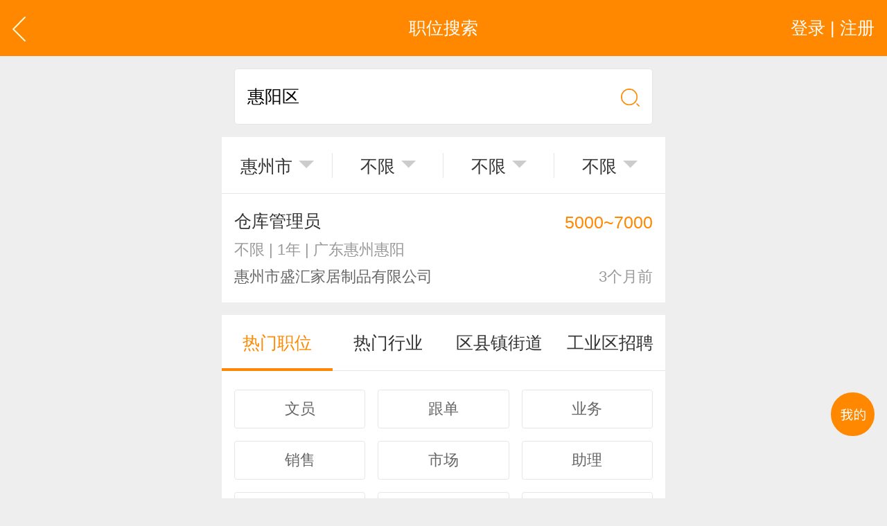

--- FILE ---
content_type: text/html; charset=utf-8
request_url: http://ds.m.0752rc.cn/list/job.aspx?kw=1&keyword=%E6%83%A0%E9%98%B3%E5%8C%BA&jcity1Hidden=101600
body_size: 15675
content:


<!DOCTYPE html>

<html xmlns="http://www.w3.org/1999/xhtml">
<head><meta http-equiv="Content-Type" content="text/html; charset=utf-8" /><meta content="width=device-width,minimum-scale=1.0,maximum-scale=1.0,user-scalable=no,minimal-ui" name="viewport" /><meta name="apple-mobile-web-app-capable" content="yes" /><meta name="apple-mobile-web-app-status-bar-style" content="black" /><meta content="telephone=no" name="format-detection" />
    <!-- UC默认竖屏 ，UC强制全屏 -->
    <meta name="full-screen" content="yes" /><meta name="browsermode" content="application" />
    <!-- QQ强制竖屏 QQ强制全屏 -->
    <meta name="x5-orientation" content="portrait" /><meta name="x5-fullscreen" content="true" /><meta name="x5-page-mode" content="app" /><title>
	惠城惠阳区招聘信息_查询结果_惠州惠城招聘网(0752RC.CN)
</title>
    <meta name="keywords" content="惠城惠阳区招聘信息，惠城最新惠阳区招聘信息，惠州惠城招聘网（0752RC.CN）" />
    <meta name="description" content="惠城惠阳区招聘网最新招聘信息，惠城找工作使用的专业惠城人才网，惠州惠城招聘网（0752RC.CN）查询结果，惠城最新惠阳区人才招聘网。" /> 
    <link rel="shortcut icon" href="/logo.ico" /><link rel="stylesheet" type="text/css" href="/css/golbal.css?1123" /><link rel="stylesheet" type="text/css" href="/css/mobile.css?3535" />
    <script type="text/javascript" src="/js/jquery-2.1.1.min.js?123"></script>

<!-- baidu 自动 -->
<script>
(function(){
    var bp = document.createElement('script');
    var curProtocol = window.location.protocol.split(':')[0];
    if (curProtocol === 'https') {
        bp.src = 'https://zz.bdstatic.com/linksubmit/push.js';
    }
    else {
        bp.src = 'http://push.zhanzhang.baidu.com/push.js';
    }
    var s = document.getElementsByTagName("script")[0];
    s.parentNode.insertBefore(bp, s);
})();
</script>
<!-- baidu 自动 -->

</head>
<body>
    <div id="loadings"><i></i>加载中</div>
    <a id="backtop" href="javascript:" data="body">
        <img src="/images/blankbg.gif" /></a>
    <a class="quick_menu post-func-close" href="javascript:">
        <img src="/images/blankbg.gif" /></a><div class="quick_pop styl1">
            <div class="maskbg"></div>
            <div class="list">
                <a href="/">
                    <img src="/images/quick_menu_1.png" />首页</a>
                <a href="/find/job.aspx">
                    <img src="/images/quick_menu_2.png" />找工作</a>
                <a href="/find/resume.aspx">
                    <img src="/images/quick_menu_3.png" />招人才</a>
                <a href="/search/job.aspx">
                    <img src="/images/quick_menu_4.png" />高级搜索</a>
                <a href="/nearjobs/job.aspx">
                    <img src="/images/quick_menu_5.png" />周边工作</a>
                <a href="/news/index.aspx">
                    <img src="/images/quick_menu_6.png" />职场资讯</a>
                <!-- 已登录显示-->
                
                
                <a href="/login/plogin.aspx" id="ctl00_NoLoginWarps">
                    <img src="/images/quick_menu_7.png" />登录 | 注册</a>

            </div>
        </div>


    
    <body>
        <div class="viewport">
            <div class="header">
                <a href="javascript:history.back();" class="goback plr20">
                    <img src="/images/arrow_left2.svg" class="h40" /></a>
                <a href="javascript:;" id="ctl00_ContentPlaceHolder1_Login_top_NoLoginWarp" class="user plr20 login ">登录 | 注册</a>
<!-- 已登录显示-->



                <div class="htxt">职位搜索</div>
            </div>

            <div class="p20">
                <div class="csearch sp3 bgfff">
                    <p class="relative">
                        <input type="text" class="clearinput" placeholder="请输入关键字" value="惠阳区" id="searchword">
                    </p>
                    <a href="javascript:;" class="plr20 gosearch">
                        <img src="/images/search_ico.png" class="w30"></a>
                </div>
            </div>

            <div class="bgfff list_tab sp4 center clearfix h90 bb1 fiter">
                <input type="hidden" id="wordHidden" value="惠阳区" />
                <input type="hidden" id="addressHidden" value="101600" />
                <input type="hidden" id="moneyHidden" value="0" />
                <input type="hidden" id="jyanHidden" value="0" />
                <input type="hidden" id="schoolHidden" value="0" />
                <p class="item">
                    <a href="javascript:;">
                        <em onclick="CitySelect(this)" id="address">惠州市</em><i></i></a>
                </p>
                <p class="item"><a href="javascript:;" id="money" class="right_wind"><em>不限</em><i></i></a></p>
                <p class="item"><a href="javascript:;" id="jyan" class="right_wind"><em>不限</em><i></i></a></p>
                <p class="item"><a href="javascript:;" id="school" class="right_wind"><em>不限</em><i></i></a></p>
            </div>
            <!--a href="/personal/diy/list.aspx" class="bl p20 line40 bb1 bgfff f24 c999 fw">VIP个性化简历，增强曝光、求职速度翻几翻 <i class="cf80">去开通</i></a-->
            <!--没有数据提示-->
            <div class="success bgfff hidden">
                <i>
                    <img src="/images/fail_ico.png" /></i>
                <p class="c999">没有找到相关的职位哦~</p>
            </div>

            <dl class="clearfix index_job_list bgfff ">

                

                

                
                        <dd>
                            <a href="/info/com_job.aspx?jid=2104711">
                                <div class="line28">仓库管理员 </div>
                                <p class="f24 line24 c999 mt20">不限 | 1年 | 广东惠州惠阳</p>
                                <p class="f24 line24 c666 mt20">惠州市盛汇家居制品有限公司</p>
                                <em class="m"><i class="cf80">5000~7000</i></em>
                                <span class="date">3个月前</span>
                            </a>
                        </dd>
                    
            </dl>


             
<script>
    $("#pagerSelectChang").change(function () {
        var m = $(this).find("option:selected").html();
        var total = $(this).attr("value-total");
        var l = m + "/" + total;
        $("#pagerShow em").html(l);
        window.location.href = $(this).val();
    });
</script>
            <!--弹出登录注册-->

             <div id="ctl00_ContentPlaceHolder1_find_job1_findjob" class="tabarea">
    <div class="tab_com sp4 tabmenu bgfff mt20 clearfix"><a href="javascript:;" class="active">热门职位</a><a href="javascript:;">热门行业</a><a href="javascript:;">区县镇街道</a><a href="javascript:;">工业区招聘</a></div>
    <div>
      <div class="tabtxt" style="display: block;">
        <div class="clearfix tag_type plr10 pt10 pb30 bgfff list666 f24">
        	<div class="clearfix h635 overhide">
             
            
          <p><a href="/hot-wenyuan.html"><em>文员</em></a></p>
                
          <p><a href="/hot-gendan.html"><em>跟单</em></a></p>
                
          <p><a href="/hot-yewu.html"><em>业务</em></a></p>
                
          <p><a href="/hot-xiaoshou.html"><em>销售</em></a></p>
                
          <p><a href="/hot-shichang.html"><em>市场</em></a></p>
                
          <p><a href="/hot-zhuli.html"><em>助理</em></a></p>
                
          <p><a href="/hot-kuaiji.html"><em>会计</em></a></p>
                
          <p><a href="/hot-chuna.html"><em>出纳</em></a></p>
                
          <p><a href="/hot-caiwu.html"><em>财务</em></a></p>
                
          <p><a href="/hot-kefu.html"><em>客服</em></a></p>
                
          <p><a href="/hot-xingzheng.html"><em>行政</em></a></p>
                
          <p><a href="/hot-renshi.html"><em>人事</em></a></p>
                
          <p><a href="/hot-jingli.html"><em>经理</em></a></p>
                
          <p><a href="/hot-zhuguan.html"><em>主管  </em></a></p>
                
          <p><a href="/hot-caigou.html"><em>采购</em></a></p>
                
          <p><a href="/hot-sheji.html"><em>设计</em></a></p>
                
          <p><a href="/hot-jishu.html"><em>技术</em></a></p>
                
          <p><a href="/hot-siji.html"><em>司机</em></a></p>
                
          <p><a href="/hot-baoan.html"><em>保安</em></a></p>
                
          <p><a href="/hot-waimao.html"><em>外贸</em></a></p>
                
          <p><a href="/hot-fanyi.html"><em>翻译</em></a></p>
                
          <p><a href="/hot-guanggao.html"><em>广告</em></a></p>
                
          <p><a href="/hot-yingye.html"><em>营业</em></a></p>
                
          <p><a href="/hot-shouyin.html"><em>收银</em></a></p>
                
          <p><a href="/hot-fuwuyuan.html"><em>服务员</em></a></p>
                
          <p><a href="/hot-jisuanji.html"><em>计算机</em></a></p>
                
          <p><a href="/hot-jiaoshi.html"><em>教师  </em></a></p>
                
          <p><a href="/hot-zongjian.html"><em>总监</em></a></p>
                
          <p><a href="/hot-shouhou.html"><em>售后</em></a></p>
                
          <p><a href="/hot-mishu.html"><em>秘书</em></a></p>
                
          <p><a href="/hot-baoxian.html"><em>保险</em></a></p>
                
          <p><a href="/hot-moju.html"><em>模具</em></a></p>
                
          <p><a href="/hot-ruanjian.html"><em>软件</em></a></p>
                
          <p><a href="/hot-guanli.html"><em>管理</em></a></p>
                
          <p><a href="/hot-guwen.html"><em>顾问</em></a></p>
                
          <p><a href="/hot-cuxiao.html"><em>促销</em></a></p>
                
          <p><a href="/hot-wangye.html"><em>网页</em></a></p>
                
          <p><a href="/hot-chengxu.html"><em>程序</em></a></p>
                
          <p><a href="/hot-tuozhan.html"><em>拓展</em></a></p>
                
          <p><a href="/hot-diangong.html"><em>电工  </em></a></p>
                
          <p><a href="/hot-waimaoyewuyuan.html"><em>外贸业务员</em></a></p>
                
          <p><a href="/hot-yewuyuan.html"><em>业务员</em></a></p>
                
          <p><a href="/hot-shejishi.html"><em>设计师</em></a></p>
                
          <p><a href="/hot-jishuyuan.html"><em>技术员</em></a></p>
                
          <p><a href="/hot-yingyeyuan.html"><em>营业员</em></a></p>
                
          <p><a href="/hot-shujiagong.html"><em>暑假工</em></a></p>
                
          <p><a href="/hot-pugong.html"><em>普工</em></a></p>
                
          <p><a href="/hot-jianzhi.html"><em>兼职</em></a></p>
                
          <p><a href="/hot-kuaidi.html"><em>快递</em></a></p>
                
          <p><a href="/hot-taobaomeigong.html"><em>淘宝美工  </em></a></p>
                
          <p><a href="/hot-taobaoyunying.html"><em>淘宝运营</em></a></p>
                
          <p><a href="/hot-taobaokefu.html"><em>淘宝客服</em></a></p>
                
          <p><a href="/hot-wangdian.html"><em>网店</em></a></p>
                
          <p><a href="/hot-shiyedanwei.html"><em>事业单位</em></a></p>
                
          <p><a href="/hot-matou.html"><em>马头</em></a></p>
                
          <p><a href="/hot-xizihupan.html"><em>西子湖畔</em></a></p>
                
          <p><a href="/hot-fuhairencai.html"><em>富海人才网</em></a></p>
                
          <p><a href="/hot-zhuoborencai.html"><em>卓博人才网</em></a></p>
                
          	</div>
            <a href="javascript:;" class="open_more"><i>展开</i>更多</a>
        </div>
      </div>
      <div class="tabtxt">
        <div class="clearfix tag_type plr10 pt10 pb30 bgfff list666 f24">
        	<div class="clearfix h635 overhide">

<p><a href="http://dlzp.m.job003.com " target="_blank" title="电力招聘网">电力</a></p>
<p><a href="http://dqrc.m.job003.com " target="_blank" title="电气招聘网">电气</a></p>  
<p><a href="http://jzzp.m.job003.com " target="_blank" title="建筑招聘网">建筑</a></p>
<p><a href="http://jdzp.m.job003.com " target="_blank" title="酒店招聘网">酒店</a></p>
<p><a href="http://wlzp.m.job003.com " target="_blank" title="物流招聘网">物流</a></p>
<p><a href="http://qczp.m.job003.com " target="_blank" title="汽车招聘网">汽车</a></p>
<p><a href="http://bxzp.m.job003.com " target="_blank" title="保险招聘网">保险</a></p>
<p><a href="http://wsyl.m.job003.com " target="_blank" title="中国医疗人才网">医疗</a></p> 
<p><a href="http://jxzp.m.job003.com " target="_blank" title="机械招聘网">机械</a></p>
<p><a href="http://spzp.m.job003.com " target="_blank" title="食品招聘网">食品</a></p>
<p><a href="http://yszp.m.job003.com " target="_blank" title="印刷招聘网">印刷</a></p>
<p><a href="http://fzrc.m.job003.com " target="_blank" title="服装招聘网">服装</a></p>
<p><a href="http://gc.m.job003.com " target="_blank" title="工厂招聘网">工厂</a></p> 
<p><a href="http://cy.m.job003.com " target="_blank" title="船员招聘网">船员</a></p>
<p><a href="http://hy.m.job003.com " target="_blank" title="海员招聘网">海员</a></p>
<p><a href="http://mrzp.m.job003.com " target="_blank" title="美容招聘网">美容</a></p> 
<p><a href="http://wmzp.m.job003.com " target="_blank" title="外贸招聘网">外贸</a></p> 
<p><a href="http://jszp.m.job003.com " target="_blank" title="教师招聘网">教师</a></p>
<p><a href="http://wjrc.m.job003.com " target="_blank" title="玩具招聘网">玩具</a></p>
<p><a href="http://fzzp.m.job003.com " target="_blank" title="纺织招聘网">纺织</a></p>
<p><a href="http://wjzpw.m.job003.com " target="_blank" title="五金招聘网">五金</a></p>
<p><a href="http://wyzp.m.job003.com " target="_blank" title="卫浴招聘网">卫浴</a></p>
<p><a href="http://tczp.m.job003.com " target="_blank" title="陶瓷招聘网">陶瓷</a></p>
<p><a href="http://hgzp.m.job003.com " target="_blank" title="化工招聘网">化工</a></p>
<p><a href="http://bzzp.m.job003.com " target="_blank" title="包装招聘网">包装</a></p>
<p><a href="http://dqzp.m.job003.com " target="_blank" title="电器招聘网">电器</a></p>
<p><a href="http://wjzp.m.job003.com " target="_blank" title="文具招聘网">文具</a></p>
<p><a href="http://jjzp.m.job003.com " target="_blank" title="家具招聘网">家具</a></p>
<p><a href="http://slzp.m.job003.com " target="_blank" title="塑料招聘网">塑料</a></p>
<p><a href="http://sjrc.m.job003.com " target="_blank" title="塑胶招聘网">塑胶</a></p>
<p><a href="http://pgzp.m.job003.com " target="_blank" title="皮革招聘网">皮革</a></p>
<p><a href="http://yqzp.m.job003.com " target="_blank" title="仪器招聘网">仪器</a></p>
<p><a href="http://dszp.m.job003.com " target="_blank" title="灯饰招聘网">灯饰</a></p>
<p><a href="http://mjzp.m.job003.com " target="_blank" title="模具招聘网">模具</a></p>
<p><a href="http://zyzp.m.job003.com " target="_blank" title="纸业招聘网">纸业</a></p>
<p><a href="http://hzp.m.job003.com " target="_blank" title="化妆品招聘网">化妆品</a></p>
<p><a href="http://gyp.m.job003.com " target="_blank" title="工艺品招聘网">工艺品</a></p>
<p><a href="http://bxg.m.job003.com " target="_blank" title="不锈钢招聘网">不锈钢</a></p>
<p><a href="http://sjs.m.job003.com " target="_blank" title="设计师招聘网">设计师</a></p> 
<p><a href="http://itrj.m.job003.com " target="_blank" title="IT软件招聘网">IT软件</a></p> 
<p><a href="http://fdc.m.job003.com " target="_blank" title="房地产招聘网">房地产</a></p> 
<p><a href="http://dzc.m.job003.com " target="_blank" title="电子厂招聘网">电子厂</a></p> 

              
            </div>
            <a href="javascript:;" class="open_more"><i>展开</i>更多</a>
        </div>
      </div>
      <div class="tabtxt">
            <div class="clearfix tag_type plr10 pt10 pb30 bgfff list666 f24">
        	<div class="ml10 mt10 fw c333">市/区/县</div>
            <div class="clearfix" id="jdArea">
             
          	</div>
            <div class="ml10 mt20 fw c333">镇/街道/乡</div>
        	<div class="clearfix excontent h635 overhide" id="jdList">
             
          	</div>
            <a href="javascript:;" class="open_more"><i>展开</i>更多</a>

<!-- cgh-->
            <div class="ml10 mt20 fw c333">旗下联盟网站</div>
        	<div class="clearfix excontent h635 overhide" id="jdList">	
	      <p><a href="http://m.strcw.cn" target="_blank" title="汕头招聘网">汕头招聘网</a></p>
              <p><a href="http://m.czzp.cn" target="_blank" title="潮州招聘网">潮州招聘网</a></p>
              <p><a href="http://m.0663job.com" target="_blank" title="揭阳招聘网">揭阳招聘网</a></p>
              <p><a href="http://m.0752rc.cn" target="_blank" title="惠州招聘网">惠州招聘网</a></p>
              <p><a href="http://wap.hrsz.cn" target="_blank" title="深圳招聘网">深圳招聘网</a></p>
              <p><a href="http://wap.020hr.cn" target="_blank" title="广州招聘网">广州招聘网</a></p>
              <p><a href="http://wap.dgrcw.cn" target="_blank" title="东莞招聘网">东莞招聘网</a></p>
              <p><a href="http://wap.0757hr.cn" target="_blank" title="佛山招聘网">佛山招聘网</a></p>
              <p><a href="http://m.chrcw.cn" target="_blank" title="澄海招聘网">澄海招聘网</a></p>

              <p><a href="http://wap.zszpw.cn" target="_blank" title="中山招聘网">中山招聘网</a></p>
              <p><a href="http://m.rcxx.com" target="_blank" title="免费招聘网">免费招聘网</a></p>
              <p><a href="http://www.job5152.cn" target="_blank" title="找工作招聘网">找工作招聘</a></p>
              <p><a href="http://wap.job003.com" target="_blank" title="雄鹰招聘网">雄鹰招聘网</a></p>
              <p><a href="http://wap.cnrcw.cn" target="_blank" title="潮南招聘网">潮南招聘网</a></p>
              <p><a href="http://wap.carcw.cn" target="_blank" title="潮安招聘网">潮安招聘网</a></p>
              <p><a href="http://wap.rpzp.cn" target="_blank" title="饶平招聘网">饶平招聘网</a></p>
              <p><a href="http://m.plrcw.cn" target="_blank" title="普宁招聘网">普宁招聘网</a></p>
              <p><a href="http://wap.hyzp.net" target="_blank" title="惠阳招聘网">惠阳招聘网</a></p>
		<p><a href="http://www.eheh.com.cn" target="_blank">B2B电商网</a></p>              <p><a href="http://m.rcxx.com/baike.html" target="_blank" title="掌上聊猎宝百科">职位百科</a></p>
              <p><a href="http://m.job003.com/baike.html" target="_blank" title="雄鹰职位百科">雄鹰百科</a></p>
              <p><a href="http://m.strcw.cn/baike.html" target="_blank" title="汕头职位百科">汕头职位百科</a></p>
	      <p><a href="http://siji.m.rcxx.com" title="司机招聘网">司机招聘网</a></p>
	      <p><a href="http://sj.m.strcw.cn" title="汕头司机招聘网">汕头司机招聘</a></p>
	      <p><a href="http://fujin.job003.com" title="附近今天招工">附近今天招工</a></p>
	      <p><a href="/nlzp.html" title="哪里有招聘">哪里有招聘</a></p> 

        <!--      
          <p><a href="/gszp-1.html" title="软件公司招聘"><em>软件</em></a></p>
                
          <p><a href="/gszp-2.html" title="电子商务公司招聘"><em>电子商务</em></a></p>
                
          <p><a href="/gszp-3.html" title="计算机公司招聘"><em>计算机</em></a></p>
                
          <p><a href="/gszp-4.html" title="游戏公司招聘"><em>游戏</em></a></p>
                
          <p><a href="/gszp-5.html" title="电脑公司招聘"><em>电脑</em></a></p>
                
          <p><a href="/gszp-6.html" title="通信公司招聘"><em>通信</em></a></p>
                
          <p><a href="/gszp-7.html" title="电子公司招聘"><em>电子</em></a></p>
                
          <p><a href="/gszp-8.html" title="媒体公司招聘"><em>媒体</em></a></p>
                
          <p><a href="/gszp-9.html" title="出版公司招聘"><em>出版</em></a></p>
                
          <p><a href="/gszp-10.html" title="出版社公司招聘"><em>出版社</em></a></p>
                
          <p><a href="/gszp-11.html" title="文化传播公司招聘"><em>文化传播</em></a></p>
                
          <p><a href="/gszp-12.html" title="图书公司招聘"><em>图书</em></a></p>
                
          <p><a href="/gszp-13.html" title="贸易公司招聘"><em>贸易</em></a></p>
                
          <p><a href="/gszp-14.html" title="进出口公司招聘"><em>进出口</em></a></p>
                
          <p><a href="/gszp-15.html" title="咨询公司招聘"><em>咨询</em></a></p>
                
          <p><a href="/gszp-16.html" title="管理咨询公司招聘"><em>管理咨询</em></a></p>
                
          <p><a href="/gszp-17.html" title="心理咨询公司招聘"><em>心理咨询</em></a></p>
                
          <p><a href="/gszp-18.html" title="会计师事务所公司招聘"><em>会计师事务所</em></a></p>
                
          <p><a href="/gszp-19.html" title="律师事务所公司招聘"><em>律师事务所</em></a></p>
                
          <p><a href="/gszp-20.html" title="财税公司招聘"><em>财税</em></a></p>
                
          <p><a href="/gszp-21.html" title="服饰公司招聘"><em>服饰</em></a></p>
                
          <p><a href="/gszp-22.html" title="服装公司招聘"><em>服装</em></a></p>
                
          <p><a href="/gszp-23.html" title="纺织公司招聘"><em>纺织</em></a></p>
                
          <p><a href="/gszp-24.html" title="针织公司招聘"><em>针织</em></a></p>
                
          <p><a href="/gszp-25.html" title="鞋材公司招聘"><em>鞋材</em></a></p>
                
          <p><a href="/gszp-26.html" title="皮革公司招聘"><em>皮革</em></a></p>
                
          <p><a href="/gszp-27.html" title="房地产公司招聘"><em>房地产</em></a></p>
                
          <p><a href="/gszp-28.html" title="建筑公司招聘"><em>建筑</em></a></p>
                
          <p><a href="/gszp-29.html" title="设计院微电子公司招聘"><em>设计院微电子</em></a></p>
                
          <p><a href="/gszp-30.html" title="汽车公司招聘"><em>汽车</em></a></p>
                
          <p><a href="/gszp-31.html" title="汽车维修公司招聘"><em>汽车维修</em></a></p>
                
          <p><a href="/gszp-32.html" title="汽车销售公司招聘"><em>汽车销售</em></a></p>
                
          <p><a href="/gszp-33.html" title="食品公司招聘"><em>食品</em></a></p>
                
          <p><a href="/gszp-34.html" title="日化公司招聘"><em>日化</em></a></p>
                
          <p><a href="/gszp-35.html" title="广告公司招聘"><em>广告</em></a></p>
                
          <p><a href="/gszp-36.html" title="会展公司招聘"><em>会展</em></a></p>
                
          <p><a href="/gszp-37.html" title="运动公司招聘"><em>运动</em></a></p>
                
          <p><a href="/gszp-38.html" title="休闲中心公司招聘"><em>休闲中心</em></a></p>
                
          <p><a href="/gszp-39.html" title="机械制造公司招聘"><em>机械制造</em></a></p>
                
          <p><a href="/gszp-40.html" title="机电公司招聘"><em>机电</em></a></p>
                
          <p><a href="/gszp-41.html" title="运输公司招聘"><em>运输</em></a></p>
                
          <p><a href="/gszp-42.html" title="物流公司招聘"><em>物流</em></a></p>
                
          <p><a href="/gszp-43.html" title="家电公司招聘"><em>家电</em></a></p>
                
          <p><a href="/gszp-44.html" title="家电维修公司招聘"><em>家电维修</em></a></p>
                
          <p><a href="/gszp-45.html" title="物业公司招聘"><em>物业</em></a></p>
                
          <p><a href="/gszp-46.html" title="家居公司招聘"><em>家居</em></a></p>
                
          <p><a href="/gszp-47.html" title="家具公司招聘"><em>家具</em></a></p>
                
          <p><a href="/gszp-48.html" title="燃气公司招聘"><em>燃气</em></a></p>
                
          <p><a href="/gszp-49.html" title="家居用品公司招聘"><em>家居用品</em></a></p>
                
          <p><a href="/gszp-50.html" title="床上用品公司招聘"><em>床上用品</em></a></p>
                
          <p><a href="/gszp-51.html" title="家纺公司招聘"><em>家纺</em></a></p>
                
          <p><a href="/gszp-52.html" title="室内设计公司招聘"><em>室内设计</em></a></p>
                
          <p><a href="/gszp-53.html" title="装潢公司招聘"><em>装潢</em></a></p>
                
          <p><a href="/gszp-54.html" title="教育公司招聘"><em>教育</em></a></p>
                
          <p><a href="/gszp-55.html" title="培训公司招聘"><em>培训</em></a></p>
                
          <p><a href="/gszp-56.html" title="培训机构公司招聘"><em>培训机构</em></a></p>
                
          <p><a href="/gszp-57.html" title="幼儿园公司招聘"><em>幼儿园</em></a></p>
                
          <p><a href="/gszp-58.html" title="托儿所公司招聘"><em>托儿所</em></a></p>
                
          <p><a href="/gszp-59.html" title="研究所公司招聘"><em>研究所</em></a></p>
                
          <p><a href="/gszp-60.html" title="研究院公司招聘"><em>研究院</em></a></p>
                
          <p><a href="/gszp-61.html" title="学校公司招聘"><em>学校</em></a></p>
                
          <p><a href="/gszp-62.html" title="小学公司招聘"><em>小学</em></a></p>
                
          <p><a href="/gszp-63.html" title="中学公司招聘"><em>中学</em></a></p>
                
          <p><a href="/gszp-64.html" title="高中公司招聘"><em>高中</em></a></p>
                
          <p><a href="/gszp-65.html" title="初中公司招聘"><em>初中</em></a></p>
                
          <p><a href="/gszp-66.html" title="中专公司招聘"><em>中专</em></a></p>
                
          <p><a href="/gszp-67.html" title="大学公司招聘"><em>大学</em></a></p>
                
          <p><a href="/gszp-68.html" title="石油公司招聘"><em>石油</em></a></p>
                
          <p><a href="/gszp-69.html" title="加油站公司招聘"><em>加油站</em></a></p>
                
          <p><a href="/gszp-70.html" title="化工公司招聘"><em>化工</em></a></p>
                
          <p><a href="/gszp-71.html" title="化学公司招聘"><em>化学</em></a></p>
                
          <p><a href="/gszp-72.html" title="化妆品公司招聘"><em>化妆品</em></a></p>
                
          <p><a href="/gszp-73.html" title="投资公司招聘"><em>投资</em></a></p>
                
          <p><a href="/gszp-74.html" title="证券公司招聘"><em>证券</em></a></p>
                
          <p><a href="/gszp-75.html" title="银行公司招聘"><em>银行</em></a></p>
                
          <p><a href="/gszp-76.html" title="批发市场公司招聘"><em>批发市场</em></a></p>
                
          <p><a href="/gszp-77.html" title="商行公司招聘"><em>商行</em></a></p>
                
          <p><a href="/gszp-78.html" title="零售公司招聘"><em>零售</em></a></p>
                
          <p><a href="/gszp-79.html" title="商场公司招聘"><em>商场</em></a></p>
                
          <p><a href="/gszp-80.html" title="超市公司招聘"><em>超市</em></a></p>
                
          <p><a href="/gszp-81.html" title="金属制品公司招聘"><em>金属制品</em></a></p>
                
          <p><a href="/gszp-82.html" title="木材公司招聘"><em>木材</em></a></p>
                
          <p><a href="/gszp-83.html" title="橡胶公司招聘"><em>橡胶</em></a></p>
                
          <p><a href="/gszp-84.html" title="塑料公司招聘"><em>塑料</em></a></p>
                
          <p><a href="/gszp-85.html" title="玻璃公司招聘"><em>玻璃</em></a></p>
                
          <p><a href="/gszp-86.html" title="陶瓷公司招聘"><em>陶瓷</em></a></p>
                
          <p><a href="/gszp-87.html" title="建材公司招聘"><em>建材</em></a></p>
                
          <p><a href="/gszp-88.html" title="印刷公司招聘"><em>印刷</em></a></p>
                
          <p><a href="/gszp-89.html" title="包装公司招聘"><em>包装</em></a></p>
                
          <p><a href="/gszp-90.html" title="造纸公司招聘"><em>造纸</em></a></p>
                
          <p><a href="/gszp-91.html" title="保险公司招聘"><em>保险</em></a></p>
                
          <p><a href="/gszp-92.html" title="旅游公司招聘"><em>旅游</em></a></p>
                
          <p><a href="/gszp-93.html" title="旅行社公司招聘"><em>旅行社</em></a></p>
                
          <p><a href="/gszp-94.html" title="宾馆公司招聘"><em>宾馆</em></a></p>
                
          <p><a href="/gszp-95.html" title="酒店公司招聘"><em>酒店</em></a></p>
                
          <p><a href="/gszp-96.html" title="餐饮公司招聘"><em>餐饮</em></a></p>
                
          <p><a href="/gszp-97.html" title="环保公司招聘"><em>环保</em></a></p>
                
          <p><a href="/gszp-98.html" title="园林公司招聘"><em>园林</em></a></p>
                
          <p><a href="/gszp-99.html" title="园艺公司招聘"><em>园艺</em></a></p>
                
          <p><a href="/gszp-100.html" title="制药公司招聘"><em>制药</em></a></p>
                
          <p><a href="/gszp-101.html" title="生物工程公司招聘"><em>生物工程</em></a></p>
                
          <p><a href="/gszp-102.html" title="医疗公司招聘"><em>医疗</em></a></p>
                
          <p><a href="/gszp-103.html" title="医药公司招聘"><em>医药</em></a></p>
                
          <p><a href="/gszp-104.html" title="医院公司招聘"><em>医院</em></a></p>
                
          <p><a href="/gszp-105.html" title="社区医院公司招聘"><em>社区医院</em></a></p>
                
          <p><a href="/gszp-106.html" title="诊所公司招聘"><em>诊所</em></a></p>
                
          <p><a href="/gszp-107.html" title="仪器公司招聘"><em>仪器</em></a></p>
                
          <p><a href="/gszp-108.html" title="仪表公司招聘"><em>仪表</em></a></p>
                
          <p><a href="/gszp-109.html" title="电气公司招聘"><em>电气</em></a></p>
                
          <p><a href="/gszp-110.html" title="电力公司招聘"><em>电力</em></a></p>
                
          <p><a href="/gszp-111.html" title="美容公司招聘"><em>美容</em></a></p>
                
          <p><a href="/gszp-112.html" title="美容院公司招聘"><em>美容院</em></a></p>
                
          <p><a href="/gszp-113.html" title="美容中心公司招聘"><em>美容中心</em></a></p>
                
          <p><a href="/gszp-114.html" title="美发公司招聘"><em>美发</em></a></p>
                
          <p><a href="/gszp-115.html" title="保健公司招聘"><em>保健</em></a></p>
                
          <p><a href="/gszp-116.html" title="保健品公司招聘"><em>保健品</em></a></p>
                
          <p><a href="/gszp-117.html" title="茶叶公司招聘"><em>茶叶</em></a></p>
                
          <p><a href="/gszp-118.html" title="办公设备公司招聘"><em>办公设备</em></a></p>
                
          <p><a href="/gszp-119.html" title="办公用品公司招聘"><em>办公用品</em></a></p>
                
          <p><a href="/gszp-120.html" title="家政公司招聘"><em>家政</em></a></p>
                
          <p><a href="/gszp-121.html" title="中介公司招聘"><em>中介</em></a></p>
                
          <p><a href="/gszp-122.html" title="猎头公司招聘"><em>猎头</em></a></p>
                
          <p><a href="/gszp-123.html" title="清洁公司招聘"><em>清洁</em></a></p>
                
          <p><a href="/gszp-124.html" title="礼品公司招聘"><em>礼品</em></a></p>
                
          <p><a href="/gszp-125.html" title="商业中心公司招聘"><em>商业中心</em></a></p>
                
          <p><a href="/gszp-126.html" title="烟酒行公司招聘"><em>烟酒行</em></a></p>
                
          <p><a href="/gszp-127.html" title="搬家公司招聘"><em>搬家</em></a></p>
                
          <p><a href="/gszp-128.html" title="翻译公司招聘"><em>翻译</em></a></p>
                
          <p><a href="/gszp-129.html" title="能源公司招聘"><em>能源</em></a></p>
                
          <p><a href="/gszp-130.html" title="光伏公司招聘"><em>光伏</em></a></p>
                
          <p><a href="/gszp-131.html" title="太阳能公司招聘"><em>太阳能</em></a></p>
                
          <p><a href="/gszp-132.html" title="涂料公司招聘"><em>涂料</em></a></p>
                
          <p><a href="/gszp-133.html" title="树脂公司招聘"><em>树脂</em></a></p>
                
          <p><a href="/gszp-134.html" title="纸业公司招聘"><em>纸业</em></a></p>
                
          <p><a href="/gszp-135.html" title="混凝土公司招聘"><em>混凝土</em></a></p>
                
          <p><a href="/gszp-136.html" title="电器公司招聘"><em>电器</em></a></p>
                
          <p><a href="/gszp-137.html" title="自动化公司招聘"><em>自动化</em></a></p>
                
          <p><a href="/gszp-138.html" title="半导体公司招聘"><em>半导体</em></a></p>
                
          <p><a href="/gszp-139.html" title="照明公司招聘"><em>照明</em></a></p>
                
          <p><a href="/gszp-140.html" title="电池公司招聘"><em>电池</em></a></p>
                
          <p><a href="/gszp-141.html" title="安防公司招聘"><em>安防</em></a></p>
                
          <p><a href="/gszp-142.html" title="光学公司招聘"><em>光学</em></a></p>
                
          <p><a href="/gszp-143.html" title="光电公司招聘"><em>光电</em></a></p>
                
          <p><a href="/gszp-144.html" title="环境公司招聘"><em>环境</em></a></p>
                
          <p><a href="/gszp-145.html" title="节能公司招聘"><em>节能</em></a></p>
                
          <p><a href="/gszp-146.html" title="数控公司招聘"><em>数控</em></a></p>
                
          <p><a href="/gszp-147.html" title="机床公司招聘"><em>机床</em></a></p>
                
          <p><a href="/gszp-148.html" title="模具公司招聘"><em>模具</em></a></p>
                
          <p><a href="/gszp-149.html" title="电机公司招聘"><em>电机</em></a></p>
                
          <p><a href="/gszp-150.html" title="电动车公司招聘"><em>电动车</em></a></p>
                
          <p><a href="/gszp-151.html" title="监理公司招聘"><em>监理</em></a></p>
                
          <p><a href="/gszp-152.html" title="测绘公司招聘"><em>测绘</em></a></p>
                
          <p><a href="/gszp-153.html" title="检测公司招聘"><em>检测</em></a></p>
                
          <p><a href="/gszp-154.html" title="造价公司招聘"><em>造价</em></a></p>
                
          <p><a href="/gszp-155.html" title="市政公司招聘"><em>市政</em></a></p>
                
          <p><a href="/gszp-156.html" title="装饰公司招聘"><em>装饰</em></a></p>
                
          <p><a href="/gszp-157.html" title="消防公司招聘"><em>消防</em></a></p>
                
          <p><a href="/gszp-158.html" title="安装公司招聘"><em>安装</em></a></p>
                
          <p><a href="/gszp-159.html" title="钢铁公司招聘"><em>钢铁</em></a></p>
                
          <p><a href="/gszp-160.html" title="冶金公司招聘"><em>冶金</em></a></p>
                
          <p><a href="/gszp-161.html" title="乳业公司招聘"><em>乳业</em></a></p>
                
          <p><a href="/gszp-162.html" title="影楼公司招聘"><em>影楼</em></a></p>
                
          <p><a href="/gszp-163.html" title="婚庆公司招聘"><em>婚庆</em></a></p>
                
          <p><a href="/gszp-164.html" title="高尔夫公司招聘"><em>高尔夫</em></a></p>
                
          <p><a href="/gszp-165.html" title="体育用品公司招聘"><em>体育用品</em></a></p>
                
          <p><a href="/gszp-166.html" title="文具公司招聘"><em>文具</em></a></p>
                
          <p><a href="/gszp-167.html" title="玩具公司招聘"><em>玩具</em></a></p>
                
          <p><a href="/gszp-168.html" title="工艺品公司招聘"><em>工艺品</em></a></p>
                
          <p><a href="/gszp-169.html" title="卫浴公司招聘"><em>卫浴</em></a></p>
                
          <p><a href="/gszp-170.html" title="五金公司招聘"><em>五金</em></a></p>
                
          <p><a href="/gszp-171.html" title="内衣公司招聘"><em>内衣</em></a></p>
                
          <p><a href="/gszp-172.html" title="童装公司招聘"><em>童装</em></a></p>
                
          <p><a href="/gszp-173.html" title="印染公司招聘"><em>印染</em></a></p>
                
          <p><a href="/gszp-174.html" title="鞋业公司招聘"><em>鞋业</em></a></p>
                
          <p><a href="/gszp-175.html" title="手袋公司招聘"><em>手袋</em></a></p>
                
          <p><a href="/gszp-176.html" title="箱包公司招聘"><em>箱包</em></a></p>
                
          <p><a href="/gszp-177.html" title="首饰公司招聘"><em>首饰</em></a></p>
                
          <p><a href="/gszp-178.html" title="眼镜公司招聘"><em>眼镜</em></a></p>
                
          <p><a href="/gszp-179.html" title="农业公司招聘"><em>农业</em></a></p>
                
          <p><a href="/gszp-180.html" title="木业公司招聘"><em>木业</em></a></p>
                
          <p><a href="/gszp-181.html" title="传媒公司招聘"><em>传媒</em></a></p>
-->
          	</div>

            <a href="javascript:;" class="open_more"><i>展开</i>更多</a>
<!-- cgh 2020- 05-15 -->


        </div>

      </div>
      <div class="tabtxt">
       


            <div class="clearfix tag_type plr10 pt10 pb30 bgfff list666 f24">
        	<div class="ml10 mt10 fw c333">市/区/县</div>
            <div class="clearfix" id="gyqArea">
                
          	</div>
            <div class="ml10 mt20 fw c333">工业区</div>
        	<div class="clearfix excontent h635 overhide" id="gyqList">


<!--

<p><a href="http://m.strcw.cn" title="汕头招聘网"><em>汕头</em></a></p>
<p><a href="http://m.strcw.cn/hot-jianzhi.html" title="汕头兼职招聘"><em>汕头兼职招聘</em></a></p>
<p><a href="http://m.strcw.cn/hot-kuaiji.html" title="汕头会计招聘"><em>汕头会计招聘</em></a></p>
<p><a href="http://m.strcw.cn/hot-wenyuan.html" title="汕头文员招聘"><em>汕头文员招聘</em></a></p>
<p><a href="http://m.strcw.cn/hot-xiaoshou.html" title="汕头销售招聘"><em>汕头销售招聘</em></a></p>
<p><a href="http://m.strcw.cn/hot-siji.html" title="汕头司机招聘"><em>汕头司机招聘</em></a></p>
<p><a href="http://m.strcw.cn/hot-sheji.html" title="汕头设计招聘"><em>汕头设计招聘</em></a></p>
<p><a href="http://m.strcw.cn/hot-yewu.html" title="汕头业务招聘"><em>汕头业务招聘</em></a></p>
<p><a href="http://m.strcw.cn/hot-sj217.html" title="汕头平面设计招聘"><em>平面设计招聘</em></a></p>
<p><a href="http://m.strcw.cn/hot-taobaomeigong.html" title="汕头美工招聘"><em>汕头美工招聘</em></a></p>
<p><a href="http://m.strcw.cn/hot-yewuyuan.html" title="汕头业务员招聘"><em>汕头业务员招聘</em></a></p>
<p><a href="http://m.strcw.cn/hot-kefu.html" title="汕头客服招聘"><em>汕头客服招聘</em></a></p>
<p><a href="http://m.strcw.cn/hot-waimao.html" title="汕头外贸招聘"><em>汕头外贸招聘</em></a></p>
<p><a href="http://m.strcw.cn/hot-gendan.html" title="汕头跟单招聘"><em>汕头跟单招聘</em></a></p>
<p><a href="http://m.strcw.cn/hot-caiwu.html" title="汕头财务招聘"><em>汕头财务招聘</em></a></p>
<p><a href="http://m.strcw.cn/hot-caigou.html" title="汕头采购招聘"><em>汕头采购招聘</em></a></p>
<p><a href="http://m.strcw.cn/hot-renshi.html" title="汕头人事招聘"><em>汕头人事招聘</em></a></p>
<p><a href="http://m.strcw.cn/hot-pugong.html" title="汕头普工招聘"><em>汕头普工招聘</em></a></p>
<p><a href="http://m.strcw.cn/hot-zhuguan.html" title="汕头主管招聘"><em>汕头主管招聘</em></a></p>
<p><a href="http://m.strcw.cn/hot-jingli.html" title="汕头经理招聘"><em>汕头经理招聘</em></a></p>
<p><a href="http://m.strcw.cn/hot-taobaoyunying.html" title="汕头运营招聘"><em>汕头运营招聘</em></a></p>
<p><a href="http://m.strcw.cn/hot-cgy059.html" title="汕头仓管员招聘"><em>汕头仓管员招聘</em></a></p>
<p><a href="http://m.strcw.cn/hot-kuaidi.html " title="汕头快递员招聘"><em>汕头快递员招聘</em></a></p>
<p><a href="http://m.strcw.cn/hot-yingyeyuan.html" title="汕头营业员招聘"><em>汕头营业员招聘</em></a></p>

<p><a href="http://m.0663job.com" title="揭阳招聘网"><em>揭阳</em></a></p>
<p><a href="http://m.0663job.com/hot-jianzhi.html" title="揭阳兼职招聘"><em>揭阳兼职招聘</em></a></p>
<p><a href="http://m.0663job.com/hot-kuaiji.html" title="揭阳会计招聘"><em>揭阳会计招聘</em></a></p>
<p><a href="http://m.0663job.com/hot-wenyuan.html" title="揭阳文员招聘"><em>揭阳文员招聘</em></a></p>
<p><a href="http://m.0663job.com/hot-xiaoshou.html" title="揭阳销售招聘"><em>揭阳销售招聘</em></a></p>
<p><a href="http://m.0663job.com/hot-siji.html" title="揭阳司机招聘"><em>揭阳司机招聘</em></a></p>
<p><a href="http://m.0663job.com/hot-sheji.html" title="揭阳设计招聘"><em>揭阳设计招聘</em></a></p>
<p><a href="http://m.0663job.com/hot-yewu.html" title="揭阳业务招聘"><em>揭阳业务招聘</em></a></p>
<p><a href="http://m.0663job.com/hot-sj217.html" title="揭阳平面设计招聘"><em>平面设计招聘</em></a></p>
<p><a href="http://m.0663job.com/hot-taobaomeigong.html" title="揭阳美工招聘"><em>揭阳美工招聘</em></a></p>
<p><a href="http://m.0663job.com/hot-yewuyuan.html" title="揭阳业务员招聘"><em>揭阳业务员招聘</em></a></p>
<p><a href="http://m.0663job.com/hot-kefu.html" title="揭阳客服招聘"><em>揭阳客服招聘</em></a></p>
<p><a href="http://m.0663job.com/hot-waimao.html" title="揭阳外贸招聘"><em>揭阳外贸招聘</em></a></p>
<p><a href="http://m.0663job.com/hot-gendan.html" title="揭阳跟单招聘"><em>揭阳跟单招聘</em></a></p>
<p><a href="http://m.0663job.com/hot-caiwu.html" title="揭阳财务招聘"><em>揭阳财务招聘</em></a></p>
<p><a href="http://m.0663job.com/hot-caigou.html" title="揭阳采购招聘"><em>揭阳采购招聘</em></a></p>
<p><a href="http://m.0663job.com/hot-renshi.html" title="揭阳人事招聘"><em>揭阳人事招聘</em></a></p>
<p><a href="http://m.0663job.com/hot-pugong.html" title="揭阳普工招聘"><em>揭阳普工招聘</em></a></p>
<p><a href="http://m.0663job.com/hot-zhuguan.html" title="揭阳主管招聘"><em>揭阳主管招聘</em></a></p>
<p><a href="http://m.0663job.com/hot-jingli.html" title="揭阳经理招聘"><em>揭阳经理招聘</em></a></p>
<p><a href="http://m.0663job.com/hot-taobaoyunying.html" title="揭阳运营招聘"><em>揭阳运营招聘</em></a></p>
<p><a href="http://m.0663job.com/hot-cgy059.html" title="揭阳仓管员招聘"><em>揭阳仓管员招聘</em></a></p>
<p><a href="http://m.0663job.com/hot-kuaidi.html " title="加揭阳快递员招聘"><em>揭阳快递员招聘</em></a></p>
<p><a href="http://m.0663job.com/hot-yingyeyuan.html" title="揭阳营业员招聘"><em>揭阳营业员招聘</em></a></p>

<p><a href="http://m.0752rc.cn" title="惠州招聘网"><em>惠州</em></a></p>
<p><a href="http://m.0752rc.cn/hot-jianzhi.html" title="惠州兼职招聘"><em>惠州兼职招聘</em></a></p>
<p><a href="http://m.0752rc.cn/hot-kuaiji.html" title="惠州会计招聘"><em>惠州会计招聘</em></a></p>
<p><a href="http://m.0752rc.cn/hot-wenyuan.html" title="惠州文员招聘"><em>惠州文员招聘</em></a></p>
<p><a href="http://m.0752rc.cn/hot-xiaoshou.html" title="惠州销售招聘"><em>惠州销售招聘</em></a></p>
<p><a href="http://m.0752rc.cn/hot-siji.html" title="惠州司机招聘"><em>惠州司机招聘</em></a></p>
<p><a href="http://m.0752rc.cn/hot-sheji.html" title="惠州设计招聘"><em>惠州设计招聘</em></a></p>
<p><a href="http://m.0752rc.cn/hot-yewu.html" title="惠州业务招聘"><em>惠州业务招聘</em></a></p>
<p><a href="http://m.0752rc.cn/hot-sj217.html" title="惠州平面设计招聘"><em>平面设计招聘</em></a></p>
<p><a href="http://m.0752rc.cn/hot-taobaomeigong.html" title="惠州美工招聘"><em>惠州美工招聘</em></a></p>
<p><a href="http://m.0752rc.cn/hot-yewuyuan.html" title="惠州业务员招聘"><em>惠州业务员招聘</em></a></p>
<p><a href="http://m.0752rc.cn/hot-kefu.html" title="惠州客服招聘"><em>惠州客服招聘</em></a></p>
<p><a href="http://m.0752rc.cn/hot-waimao.html" title="惠州外贸招聘"><em>惠州外贸招聘</em></a></p>
<p><a href="http://m.0752rc.cn/hot-gendan.html" title="惠州跟单招聘"><em>惠州跟单招聘</em></a></p>
<p><a href="http://m.0752rc.cn/hot-caiwu.html" title="惠州财务招聘"><em>惠州财务招聘</em></a></p>
<p><a href="http://m.0752rc.cn/hot-caigou.html" title="惠州采购招聘"><em>惠州采购招聘</em></a></p>
<p><a href="http://m.0752rc.cn/hot-renshi.html" title="惠州人事招聘"><em>惠州人事招聘</em></a></p>
<p><a href="http://m.0752rc.cn/hot-pugong.html" title="惠州普工招聘"><em>惠州普工招聘</em></a></p>
<p><a href="http://m.0752rc.cn/hot-zhuguan.html" title="惠州主管招聘"><em>惠州主管招聘</em></a></p>
<p><a href="http://m.0752rc.cn/hot-jingli.html" title="惠州经理招聘"><em>惠州经理招聘</em></a></p>
<p><a href="http://m.0752rc.cn/hot-taobaoyunying.html" title="惠州运营招聘"><em>惠州运营招聘</em></a></p>
<p><a href="http://m.0752rc.cn/hot-cgy059.html" title="惠州仓管员招聘"><em>惠州仓管员招聘</em></a></p>
<p><a href="http://m.0752rc.cn/hot-kuaidi.html " title="惠州快递员招聘"><em>惠州快递员招聘</em></a></p>
<p><a href="http://m.0752rc.cn/hot-yingyeyuan.html" title="惠州营业员招聘"><em>惠州营业员招聘</em></a></p>


<p><a href="http://m.czzp.cn" title="潮州招聘网"><em>潮州</em></a></p>
<p><a href="http://m.czzp.cn/hot-jianzhi.html" title="潮州兼职招聘"><em>潮州兼职招聘</em></a></p>
<p><a href="http://m.czzp.cn/hot-kuaiji.html" title="潮州会计招聘"><em>潮州会计招聘</em></a></p>
<p><a href="http://m.czzp.cn/hot-wenyuan.html" title="潮州文员招聘"><em>潮州文员招聘</em></a></p>
<p><a href="http://m.czzp.cn/hot-xiaoshou.html" title="潮州销售招聘"><em>潮州销售招聘</em></a></p>
<p><a href="http://m.czzp.cn/hot-siji.html" title="潮州司机招聘"><em>潮州司机招聘</em></a></p>
<p><a href="http://m.czzp.cn/hot-sheji.html" title="潮州设计招聘"><em>潮州设计招聘</em></a></p>
<p><a href="http://m.czzp.cn/hot-yewu.html" title="潮州业务招聘"><em>潮州业务招聘</em></a></p>
<p><a href="http://m.czzp.cn/hot-sj217.html" title="潮州平面设计招聘"><em>平面设计招聘</em></a></p>
<p><a href="http://m.czzp.cn/hot-taobaomeigong.html" title="潮州美工招聘"><em>潮州美工招聘</em></a></p>
<p><a href="http://m.czzp.cn/hot-yewuyuan.html" title="潮州业务员招聘"><em>潮州业务员招聘</em></a></p>
<p><a href="http://m.czzp.cn/hot-kefu.html" title="潮州客服招聘"><em>潮州客服招聘</em></a></p>
<p><a href="http://m.czzp.cn/hot-waimao.html" title="潮州外贸招聘"><em>潮州外贸招聘</em></a></p>
<p><a href="http://m.czzp.cn/hot-gendan.html" title="潮州跟单招聘"><em>潮州跟单招聘</em></a></p>
<p><a href="http://m.czzp.cn/hot-caiwu.html" title="潮州财务招聘"><em>潮州财务招聘</em></a></p>
<p><a href="http://m.czzp.cn/hot-caigou.html" title="潮州采购招聘"><em>潮州采购招聘</em></a></p>
<p><a href="http://m.czzp.cn/hot-renshi.html" title="潮州人事招聘"><em>潮州人事招聘</em></a></p>
<p><a href="http://m.czzp.cn/hot-pugong.html" title="潮州普工招聘"><em>潮州普工招聘</em></a></p>
<p><a href="http://m.czzp.cn/hot-zhuguan.html" title="潮州主管招聘"><em>潮州主管招聘</em></a></p>
<p><a href="http://m.czzp.cn/hot-jingli.html" title="潮州经理招聘"><em>潮州经理招聘</em></a></p>
<p><a href="http://m.czzp.cn/hot-taobaoyunying.html" title="潮州运营招聘"><em>潮州运营招聘</em></a></p>
<p><a href="http://m.czzp.cn/hot-cgy059.html" title="潮州仓管员招聘"><em>潮州仓管员招聘</em></a></p>
<p><a href="http://m.czzp.cn/hot-kuaidi.html " title="潮州快递员招聘"><em>潮州快递员招聘</em></a></p>
<p><a href="http://m.czzp.cn/hot-yingyeyuan.html" title="潮州营业员招聘"><em>潮州营业员招聘</em></a></p>
-->

<p><a href="http://m.job003.com" title="雄鹰招聘网"><em>雄鹰</em></a></p>
<p><a href="http://m.job003.com/hot-jianzhi.html" title="兼职招聘"><em>兼职招聘</em></a></p>
<p><a href="http://m.job003.com/hot-kuaiji.html" title="会计招聘"><em>会计招聘</em></a></p>
<p><a href="http://m.job003.com/hot-wenyuan.html" title="文员招聘"><em>文员招聘</em></a></p>
<p><a href="http://m.job003.com/hot-xiaoshou.html" title="销售招聘"><em>销售招聘</em></a></p>
<p><a href="http://m.job003.com/hot-siji.html" title="司机招聘"><em>司机招聘</em></a></p>
<p><a href="http://m.job003.com/hot-sheji.html" title="设计招聘"><em>设计招聘</em></a></p>
<p><a href="http://m.job003.com/hot-yewu.html" title="业务招聘"><em>业务招聘</em></a></p>
<p><a href="http://m.job003.com/hot-sj217.html" title="平面设计招聘"><em>平面设计招聘</em></a></p>
<p><a href="http://m.job003.com/hot-taobaomeigong.html" title="美工招聘"><em>美工招聘</em></a></p>
<p><a href="http://m.job003.com/hot-yewuyuan.html" title="业务员招聘"><em>业务员招聘</em></a></p>
<p><a href="http://m.job003.com/hot-kefu.html" title="客服招聘"><em>客服招聘</em></a></p>
<p><a href="http://m.job003.com/hot-waimao.html" title="外贸招聘"><em>外贸招聘</em></a></p>
<p><a href="http://m.job003.com/hot-gendan.html" title="跟单招聘"><em>跟单招聘</em></a></p>
<p><a href="http://m.job003.com/hot-caiwu.html" title="财务招聘"><em>财务招聘</em></a></p>
<p><a href="http://m.job003.com/hot-caigou.html" title="采购招聘"><em>采购招聘</em></a></p>
<p><a href="http://m.job003.com/hot-renshi.html" title="人事招聘"><em>人事招聘</em></a></p>
<p><a href="http://m.job003.com/hot-pugong.html" title="普工招聘"><em>普工招聘</em></a></p>
<p><a href="http://m.job003.com/hot-zhuguan.html" title="主管招聘"><em>主管招聘</em></a></p>
<p><a href="http://m.job003.com/hot-jingli.html" title="经理招聘"><em>经理招聘</em></a></p>
<p><a href="http://m.job003.com/hot-taobaoyunying.html" title="运营招聘"><em>运营招聘</em></a></p>
<p><a href="http://m.job003.com/hot-cgy059.html" title="仓管员招聘"><em>仓管员招聘</em></a></p>
<p><a href="http://m.job003.com/hot-kuaidi.html " title="快递员招聘"><em>快递员招聘</em></a></p>
<p><a href="http://m.job003.com/hot-yingyeyuan.html" title="营业员招聘"><em>营业员招聘</em></a></p>



            
          	</div>
            <a href="javascript:;" class="open_more"><i>展开</i>更多</a>
        </div>
      </div>
      
    </div>
    </div>
<script type="text/javascript">$(function () {
$(".tag_type .open_more").click(function () { if ($(this).parent().find("div").hasClass("h635")) { $(this).parent().find("div").removeClass("h635"); $(this).find("i").html("收起"); } else { $(this).parent().find("div").addClass("h635"); $(this).find("i").html("展开"); } });

$("#jdArea a").click(function () {
    $(this).parents("#jdArea").find("p").each(function () {
        $(this).find("a").removeAttr("style");
    });
    $(this).attr("style", "color:#f80");

    $.ajax({
        type: "POST",
        url: "/ashx/company_areatagbyarea.ashx",
        data: "rad=" + Math.random() + "&area=" + $(this).attr("data"),
        success: function (res) {

            if (res != "" && res != "[]") {

                var comments = $.parseJSON(res);



                if (comments.success == "Y") {

                    var list = "";
                    $.each(comments.content, function (i, n) {
                        list += '<p><a href="/diqu_' + comments.content[i].pkid + '"><em>' + comments.content[i].tag + '</em></a></p>';
                    });

                    $("#jdList").html(list);

                }

            }
        }
    });
});

$("#gyqArea a").click(function () {
    $(this).parents("#gyqArea").find("p").each(function () {
        $(this).find("a").removeAttr("style");
    });
    $(this).attr("style", "color:#f80");



    $.ajax({
        type: "POST",
        url: "/ashx/company_industrialareatagbyarea.ashx",
        data: "rad=" + Math.random() + "&area=" + $(this).attr("data"),
        success: function (res) {

            if (res != "" && res != "[]") {

                var comments = $.parseJSON(res);



                if (comments.success == "Y") {

                    var list = "";
                    $.each(comments.content, function (i, n) {
                        list += '<p><a href="/gyq_' + comments.content[i].pkid + '"><em>' + comments.content[i].tag + '</em></a></p>';
                    });

                    $("#gyqList").html(list);
                }
               
            }
        }
    });
});


});



</script>

            
<!--弹出登录注册-->
  <div class="login_pop">
    <div class="maskbg"></div>
    <div class="list clearfix animate">
      <p><a href="/login/plogin.aspx"><i class="sp1"><img src="/images/nav4_menu1.png" /></i><b>求职登录</b></a></p>
      <p><a href="/login/pregiste.aspx"><i class="sp2"><img src="/images/nav4_menu2.png" /></i><b>求职注册</b></a></p>
      <p><a href="/login/clogin.aspx"><i class="sp3"><img src="/images/nav4_menu3.png" /></i><b>企业登录</b></a></p>
      <p><a href="/login/cregiste.aspx"><i class="sp4"><img src="/images/nav4_menu4.png" /></i><b>企业注册</b></a></p>
      <a href="javascript:;" class="close"></a>
    </div>
  </div>


            <div id="ctl00_ContentPlaceHolder1_Footer_NoLoginWarp" class="center bgfbfbfb c999 f22 h90 mt20">职场从来没有过客，请先 <a href="/login/clogin.aspx" class="cf80">登录</a> 或 <a href="/login/cregiste.aspx" class="cf80">注册</a> 获取更好的服务</div>

<!--企业登录效果-->


<!--求职登录效果-->


<div class="footer">
    <div class="clearfix">
        <p>
            <a href="/other/contact.aspx"><i>
                <img src="/images/footer_menu1.png" class="h40" /></i><b>联系方式</b></a>
        </p>
        <p>
            <a href="/other/feedback.aspx"><i>
                <img src="/images/footer_menu2.png" class="h40" /></i><b>意见反馈</b></a>
        </p>
        <p>
            <a href="/other/guide.aspx"><i>
                <img src="/images/footer_menu3.png" class="h40" /></i><b>使用指南</b></a>
        </p>
           <p>
            <a href="http://hc.m.0752rc.cn/?touch=1"><i>
                <img src="/images/footer_menu4.png" class="h40" /></i><b>电脑版</b></a>
        </p>
    </div>
    <p class="cbbb f20 center mt30">All Rights Reserved 惠州惠城招聘网 版权所有</p>

<!-- p class="cbbb f20 center mt30" -->
<p style="font-size:12px;color:#f2f2f2;text-align:center;">
<a href="http://gd.m.rcxx.com/" title="广东免费招聘网">广东</a> 
<a href="http://gz.m.rcxx.com/" title="广州免费招聘网">广州</a> 
<a href="http://sz.m.rcxx.com/" title="深圳免费招聘网">深圳</a> 
<a href="http://dg.m.rcxx.com/" title="东莞免费招聘网">东莞</a> 
<a href="http://fs.m.rcxx.com/" title="佛山免费招聘网">佛山</a> 
<a href="http://m.rcxx.com/baike.html" title="职位百科">百科</a> 
<a href="http://siji.m.rcxx.com" title="司机招聘网">司机</a>
<a href="http://www.job003.com/other/city1.html" target="_blank">更多...</a>

</p>

</div>
<div class="hidden"><script src="http://s18.cnzz.com/stat.php?id=57814&;web_id=57814&show=pic" language="JavaScript" charset="gb2312"></script></div>
<script>
    //确认退出
    function exitok(obj) {
        var type = obj.selector;
        console.log(obj.selector);
        if (type=="company") {
            window.location.href = "/company/logout.aspx";
        }
        else if(type == "client") {
            window.location.href = "/personal/logout.aspx";
        }
        return true;
    }
    function LoginOut(obj) {
        //console.log(obj);
        corfirm("您确定要退出登录吗？", exitok,$(obj));
    }
</script>

        </div>

        <!--月薪 弹窗-->
        <div class="pop_from_right sp2 animate" id="moneyright">
            <div class="maskbg animate"></div>
            <div class="h90 relative clearfix bgf8f8f8">
                <a href="javascript:;" class="goback plr20 relative z9">
                    <img src="/images/close3_ico.png" class="w30" /></a>
                <div class="center absolute l0 t0 pw100">月薪要求</div>
            </div>
            <div class="scroll bgfff">
                <div class="img listborder" data="money">
                    <p class="plr40 item h90" data-val="0">不限</p>
                    <p class="plr40 item h90" data-val="1">1000以下</p>
                    <p class="plr40 item h90" data-val="2">1000-1500</p>
                    <p class="plr40 item h90" data-val="3">1500-2000</p>
                    <p class="plr40 item h90" data-val="4">2000-2500</p>
                    <p class="plr40 item h90" data-val="5">2500-3000</p>
                    <p class="plr40 item h90" data-val="6">3000-4000</p>
                    <p class="plr40 item h90" data-val="7">4000-5000</p>
                    <p class="plr40 item h90" data-val="8">5000-7000</p>
                    <p class="plr40 item h90" data-val="9">7000-10000</p>
                    <p class="plr40 item h90" data-val="10">10000以上</p>
                    <p class="plr40 item h90" data-val="11">面议</p>
                </div>
            </div>
        </div>

        <!--经验 弹窗-->
        <div class="pop_from_right sp2 animate" id="jyanright">
            <div class="maskbg animate"></div>
            <div class="h90 relative clearfix bgf8f8f8">
                <a href="javascript:;" class="goback plr20 relative z9">
                    <img src="/images/close3_ico.png" class="w30" /></a>
                <div class="center absolute l0 t0 pw100">工作经验</div>
            </div>
            <div class="scroll bgfff">
                <div class="img listborder" data="jyan">
                    <p class="plr40 item h90" data-val="0">不限</p>
                    <p class="plr40 item h90" data-val="1">1年以上</p>
                    <p class="plr40 item h90" data-val="2">2年以上</p>
                    <p class="plr40 item h90" data-val="3">3年以上</p>
                    <p class="plr40 item h90" data-val="4">4年以上</p>
                    <p class="plr40 item h90" data-val="5">5年以上</p>
                    <p class="plr40 item h90" data-val="6">6年以上</p>
                    <p class="plr40 item h90" data-val="7">11年以上</p>
                    <p class="plr40 item h90" data-val="8">15年以上</p>
                </div>
            </div>
        </div>

        <!--学历 弹窗-->
        <div class="pop_from_right sp2 animate" id="schoolright">
            <div class="maskbg animate"></div>
            <div class="h90 relative clearfix bgf8f8f8">
                <a href="javascript:;" class="goback plr20 relative z9">
                    <img src="/images/close3_ico.png" class="w30" /></a>
                <div class="center absolute l0 t0 pw100">学历要求</div>
            </div>
            <div class="scroll bgfff">
                <div class="img listborder" data="school">
                    <p class="plr40 item h90" data-val="0">不限</p>
                    <p class="plr40 item h90" data-val="10">小学以上</p>
                    <p class="plr40 item h90" data-val="20">初中以上</p>
                    <p class="plr40 item h90" data-val="30">高中以上</p>
                    <p class="plr40 item h90" data-val="40">中专以上</p>
                    <p class="plr40 item h90" data-val="50">大专以上</p>
                    <p class="plr40 item h90" data-val="60">本科以上</p>
                    <p class="plr40 item h90" data-val="70">硕士以上</p>
                    <p class="plr40 item h90" data-val="80">博士以上</p>
                </div>
            </div>
        </div>


        <!-- 地址，职位-->
        <link rel="stylesheet" href="/css/seleted.css" type="text/css" />
        <script src="/js/seleted2.js" type="text/javascript"></script>

        <script type="text/javascript" src="/js/com.js?233233351" charset="utf-8"></script>
        <script type="text/javascript">

            function listsearch() {
                var jtype1Hidden = ""; var datescale = "365"; var sex = "0"; var jobkind = "";
                var Industry = "";

                var lx = "0"; var EntProperty1 = ""; var jcity1pipei = ""; var facetalk = "";
                var orderName1 = "refresh"; var orderNameType1 = "desc"; var orderName2 = ""; var orderNameType2 = "";
                var Medals = ""; var Urgent = "";
                var moneyUp = ""; var jobkindto = "";
                //url跳转
                var url = "keyword=" + escape($("#searchword").val()) + "&lx=" + lx + "&jcity1Hidden=" + $("#addressHidden").val() + "&money=" + $("#moneyHidden").val() + "&expr=" + $("#jyanHidden").val() + "&school=" + $("#schoolHidden").val() + "&jtype1Hidden=" + escape(jtype1Hidden) + "&datescale=" + escape(datescale) + "&sex=" + sex + "&jobkind=" + escape(jobkind) + "&Industry=" + escape(Industry) + "&lx=" + escape(lx) + "&EntProperty1=" + escape(EntProperty1) + "&jcity1pipei=" + escape(jcity1pipei) + "&facetalk=" + escape(facetalk) + "&orderName1=" + escape(orderName1) + "&orderNameType1=" + escape(orderNameType1) + "&orderName2=" + escape(orderName2) + "&orderNameType2=" + escape(orderNameType2) + "&Medals=" + escape(Medals) + "&Urgent=" + escape(Urgent) + "&moneyUp=" + escape(moneyUp) + "&jobkindto=" + escape(jobkindto);
                window.location.href = "?" + url;
            }


            function moneyright() {
                var moneys = $("#moneyHidden").val();
                var ismoneys = false;
                $("#moneyright p.item").each(function () {
                    if ($(this).attr("data-val") == moneys) {
                        $(this).addClass("cf80");
                        ismoneys = true;
                    }
                });
            }

            function expr() {
                var jyans = $("#jyanHidden").val();
                var isjyans = false;
                $("#jyanright p.item").each(function () {
                    if ($(this).attr("data-val") == jyans) {
                        $(this).addClass("cf80");
                        isjyans = true;
                    }
                });

            }

            function school() {
                var schools = $("#schoolHidden").val();
                var isschools = false;
                $("#schoolright p.item").each(function () {
                    if ($(this).attr("data-val") == schools) {
                        $(this).addClass("cf80");
                        isschools = true;
                    }
                });

            }
            $(function () {



                $(".gosearch").click(function () {
                    if ($("#searchword").val() != "") {
                        $("#wordHidden").val($("#searchword").val());
                        listsearch();
                    } else {
                        error("关键字不能为空！");
                    }
                })


                school();
                expr();
                moneyright();
                //工作地点
                $("#address").eq(0).attr("max", "1").attr("url", "/json/JobCity.ashx").attr("title", "选择城市");
                // $("#address").attr("max", "1").attr("placeholder", "请选择").attr("url", "/json/JobCity.ashx").attr("title", "选择城市");

                $(".right_wind").click(function () {
                    var id = $(this).attr("id");
                    $("#" + id + "right").addClass("active")
                    noscroll();
                })

                $(".pop_from_right .goback,.pop_from_right .maskbg").click(function () {
                    autoscroll();
                    $(this).parents(".pop_from_right").addClass("close");
                    var obj = $(this);
                    setTimeout(function () {
                        $(obj).parents(".pop_from_right").removeClass("close").removeClass("active");
                    }, 300)
                })

                $(".pop_from_right .scroll p").click(function () {
                    //$("#" + $(this).parent().attr("data") + "Hidden").val($(this).text());
                    //console.log($("#" + $(this).parent().attr("data") + " em"));
                    //console.log($("#" + $(this).parent().attr("data") + " em").html());
                    //console.log($(this).text());
                    $("#" + $(this).parent().attr("data") + "Hidden").val($(this).attr("data-val"));
                    $("#" + $(this).parent().attr("data") + " em").html($(this).text());
                    $(this).parents(".pop_from_right").find(".goback").eq(0).click();
                    listsearch();
                    //console.log($(this).text(),$(this).parent().attr("data"));
                })
                
            })
        </script>

    </body>


<!-- 360 自动 -->
<script>
(function(){
var src = "https://jspassport.ssl.qhimg.com/11.0.1.js?d182b3f28525f2db83acfaaf6e696dba";
document.write('<script src="' + src + '" id="sozz"><\/script>');
})();
</script>
<!-- 360 自动 -->

</body>
</html>
